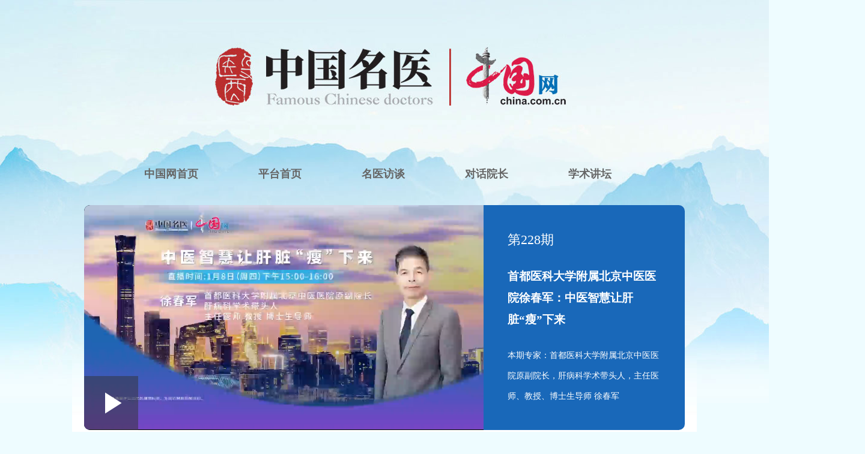

--- FILE ---
content_type: text/html; charset=UTF-8
request_url: http://zgmy.china.com.cn/
body_size: 21785
content:
<!DOCTYPE html PUBLIC "-//W3C//DTD XHTML 1.0 Transitional//EN" "http://www.w3.org/TR/xhtml1/DTD/xhtml1-transitional.dtd">
<html xmlns="http://www.w3.org/1999/xhtml">
<head>
<meta http-equiv="Content-Type" content="text/html; charset=utf-8" />
<title>中国名医_中国网</title>
<meta name="description" content="中国名医-中国网" />
<base target="_blank" />
<link rel="stylesheet" href="http://images.china.cn/images1/resource/styles/reset-1.0.css" />
<style type="text/css">
<!--
* { margin: 0px; padding: 0px; }
body {font-family: 微软雅黑; font-size:14px; color:#000; line-height:22px; background:url(http://images.china.cn/images1/ch/2023ChinaDoctor/bg.jpg) no-repeat center top #EEFCFF;}
a { text-decoration: none; font-size:14px; color:#000; line-height:22px; color:#000000;}
a:hover { text-decoration: underline; }
ul, li { list-style-type: none; }
img {border:0;}

.Wrapper { width:1000px; background:url(http://images.china.cn/images1/ch/2023ChinaDoctor/bg_Wrapper.jpg) no-repeat center top #FFF; padding:0 20px; margin:0 auto;}
.Wrapper_Bottom { width:1000px; padding:0 20px; margin:0 auto; padding-top:150px;}
.Banner { height:238px; overflow:hidden;}
.Nav { height:104px; overflow:hidden; padding-left:50px;}
.Nav a { font-size:18px; font-weight:bold; line-height:104px; float:left; margin:0 50px; color:#666;}

.TopVideo { height:375px; overflow:hidden; background-color:#1968B9; border-radius:10px; margin-bottom:45px;}
.video { width:665px; height:375px; float:left;}
.video video { width:665px; height:375px;}
.text { width:255px; float:right; padding:40px;}
.text .Title1 { font-size:22px; color:#FFF; line-height:36px; margin-bottom:25px;}
.text h1 { margin-bottom:25px;}
.text h1 a { font-size:19px; color:#FFF; line-height:36px;}
.text p a { font-size:14px; color:#FFF; line-height:34px;}

.Title { width:132px; height:35px; background-color:#BA2E2E; border-radius:20px; text-align:center; font-size:18px; color:#FFF; line-height:35px; margin-bottom:20px;}

.Photos ul { clear:both; width:1300px; zoom:1; overflow:hidden;}
.Photos li { width:242px; position:relative; float:left; margin:0 13px 30px 0;}
.Photos li img { width:242px; height:167px; border-radius:10px; margin-bottom:15px;}
.Photos li span { width:70px; height:24px; background:#ED4032; text-align:center; font-size:12px; color:#FFF; line-height:24px; position:absolute; left:0; top:0; border-radius:10px;}
.Photos li a { font-size:13px; line-height:22px;}

.More { clear:both; margin:0 0 40px 430px;}
.More:last-child { margin-bottom:0;}

.Bottom { background:url(http://images.china.cn/images1/ch/2023ChinaDoctor/bg_Bottom.jpg) no-repeat center top; zoom:1; overflow:hidden; padding-bottom:50px;}
.Bottom h2 { font-size:18px; font-weight:bold; color:#BA2E2E; margin-bottom:15px;}
.Bottom_1 { width:495px; float:left; margin-right:100px;}
.Bottom_1 p { text-indent: 24px;}
.Bottom_2 { width:173px; float:left; margin-right:100px;}
.Bottom_3 { width:91px; float:left;}

.Footer { background:#1AA6DB; text-align:center; color:#FFF; line-height:70px;}



-->
</style>

<script type="text/javascript" src="http://www.china.com.cn/player/video.js"></script>
</head>

<body>
<div class="Banner"></div>
<div class="Wrapper">
<div class="Nav"><a href="http://www.china.com.cn">中国网首页</a>
<a href="http://zgmy.china.com.cn/index.htm">平台首页</a>


<a href="http://zgmy.china.com.cn/node_1014271.htm">名医访谈</a>


<a href="http://zgmy.china.com.cn/node_1014272.htm">对话院长</a>


<a href="http://zgmy.china.com.cn/node_1014273.htm">学术讲坛</a>


</div>
<div class="TopVideo">
<div class="video">
                <div id="vf">
                    <div id="videoarea" style="width: 665px; height: 375px;"></div>
                </div>
                                
                                            <p><span id="videofile" src="http://mp42.china.com.cn/video_tide/2026/1/7/2026171767764416501_470_2436.mp4" style="display:none">.</span></p><p style="text-indent: 2em;"><span style="text-indent: 2em;">《黄帝内经》言：肝脏为</span><span style="text-indent: 2em;">“将军之官”。</span><span style="text-indent: 2em;">肝主疏泄</span><span style="text-indent: 2em;">，是</span><span style="text-indent: 2em;">保证气机畅通的</span><span style="text-indent: 2em;">“总指挥”</span><span style="text-indent: 2em;">；</span><span style="text-indent: 2em;">肝主藏血</span><span style="text-indent: 2em;">，是</span><span style="text-indent: 2em;">人体的</span><span style="text-indent: 2em;">“血库”和调度员</span><span style="text-indent: 2em;">；</span><span style="text-indent: 2em;">肝主筋，</span><span style="text-indent: 2em;">是</span><span style="text-indent: 2em;">身体活动的控制者</span><span style="text-indent: 2em;">；</span><span style="text-indent: 2em;">肝开窍于目</span><span style="text-indent: 2em;">，是</span><span style="text-indent: 2em;">眼睛的滋养之源</span><span style="text-indent: 2em;">。肝脏主导着</span><span style="text-indent: 2em;">情绪的舒畅、气机的流通、血液的贮藏与调度、筋腱的强健和视觉的明锐</span><span style="text-indent: 2em;">，</span><span style="text-indent: 2em;">保持肝气的条达和肝血的充盈，是维持身心健康的重要一环</span><span style="text-indent: 2em;">。</span></p><p style="text-indent: 2em;">但近年来，脂肪肝的发病率明显上升，已成为老百姓的常见病、多发病，并且发病年龄越来越年轻化。临床上多数肝病都无典型症状，脂肪肝也不例外，如腹胀、腹泻、肝区疼痛等都不是肝病所特有的表现，往往容易被患者忽略。还有不少人得了脂肪肝后并不重视，觉得只是“身体有点胖”。殊不知，如果脂肪肝得不到及时治疗，肝细胞损伤加重可能会引起肝纤维化，甚至进一步加重发展为肝硬化，甚至肝癌。</p><p style="text-indent: 2em;">中医治疗脂肪肝强调整体观念和辨证论治，通过调理全身气血、脏腑功能来从根本上改善病情，不仅针对肝脏，更注重恢复整体的代谢平衡，与此同时，做到饮食有节、起居有常、适当运动、情志舒畅、控制体重等健康的生活方式，也是改善病情的关键因素。</p><p style="text-indent: 2em;">&nbsp;</p><p style="text-indent: 2em;">哪些疾病可能导致脂肪肝？</p><p style="text-indent: 2em;">所有脂肪肝都需要治疗吗？</p><p style="text-indent: 2em;">肝纤维化可以逆转吗？</p><p style="text-indent: 2em;">中医如何对脂肪肝进行辨证论治？</p><p style="text-indent: 2em;">欲知答案，</p><p style="text-indent: 2em;">敬请关注中国网《中国名医》直播节目。</p><p style="text-indent: 2em;">&nbsp;</p><p style="text-indent: 2em;">2026年1月8日（周四）下午15时，中国网《中国名医》直播节目将邀请首都医科大学附属北京中医医院原副院长，肝病科学术带头人，主任医师、教授、博士生导师徐春军作客直播间，和网友朋友们交流互动，回答关于脂肪肝预防和治疗的相关问题。欢迎大家届时观看！</p><p style="text-indent: 2em;"><br/></p><p style="text-indent: 2em;"><span style="color: rgb(192, 0, 0);"><strong>名医简介</strong></span></p><p style="text-indent: 2em;"><strong>徐春军&nbsp;</strong>&nbsp;首都医科大学附属北京中医医院原副院长，肝病科学术带头人，主任医师、教授、博士生导师。&nbsp;</p><p style="text-indent: 2em;"><strong>兼任：</strong>中华中医学会肝胆分会主任委员、继续教育分会副会长、住培与考核委员会秘书长，中国民族医药协会肝病分会名誉副会长，北京中医药学会肝病专业委员会名誉主任委员，国家自然基金及科技成果评审专家，北京市自然基金及科技成果评审专家，国家中医中西医住培规划教材《中西医结合传染病防治》主编，国家自然基金及科技成果评审专家，《北京中医药大学学报》、《中西医结合肝病杂志》等核心期刊编审等。&nbsp;</p><p style="text-indent: 2em;"><strong>荣誉成果：</strong>师承肝病大师关幼波教授，中医肝病专业学术带头人，首都医科大学和北京中医药大学博士生导师，第七批全国老中医专家学术继承指导老师，首都中青年名中医。2023年度人民好医生、2024年首都劳动奖章获得者。多次获得北京市科技进步奖、中华中医药学会科技进步奖，在国内杂志共发表论文百余篇，参编其他相关专著15部，其中主编10部，代表作有《关幼波医论医案医方辑》、《关幼波中医肝病学》等。</p><p style="text-indent: 2em;"><strong>擅长领域：</strong>急慢性肝炎、肝硬化、酒精性肝病、自身免疫性肝病、肝癌、顽固性肝腹水、重症黄疸，以及酒精性肝病、乙肝病毒变异等疾病的中医治疗。</p><p style="text-indent: 2em;">&nbsp;</p>

                

            </div>
<div class="text">

<div class="Title1">第228期</div>
<h1><a href="http://zgmy.china.com.cn/2026-01/07/content_43329175.htm">首都医科大学附属北京中医医院徐春军：中医智慧让肝脏“瘦”下来</a></h1>
<p><a href="http://zgmy.china.com.cn/2026-01/07/content_43329175.htm">本期专家：首都医科大学附属北京中医医院原副院长，肝病科学术带头人，主任医师、教授、博士生导师 徐春军</a></p>


</div>
</div>
<h2 class="Title">名医访谈</h2>
<div class="Photos">

                                        <ul>
                    <li><a href="http://zgmy.china.com.cn/2025-12/26/content_43320717.htm" target="_blank">
                            <img src="http://zgmy.china.com.cn/pic/2025-12/26/41b33027-18b2-4b27-9a98-6c633b82be1b.jpg" border="0"><br>
                            上海市皮肤病医院姜文成：带状疱疹会传染吗？
                        </a><span>第228期</span></li>
                    <li><a href="http://zgmy.china.com.cn/2025-12/23/content_43315705.htm" target="_blank">
                            <img src="http://zgmy.china.com.cn/pic/2025-12/23/0c517c9b-bf58-45a0-b122-514eed17c502.jpg" border="0"><br>
                            新疆医科大学附属肿瘤医院古扎丽努尔·阿不力孜：异常出血是子宫内膜癌的首要信号
                        </a><span>第227期</span></li>
                    <li><a href="http://zgmy.china.com.cn/2025-12/19/content_43311930.htm" target="_blank">
                            <img src="http://zgmy.china.com.cn/pic/2025-12/19/d516b8c8-f945-4122-a5a3-0490a7d0362a.jpg" border="0"><br>
                            西安交通大学第一附属医院李恩孝：用MDT攻克胰腺癌
                        </a><span>第226期</span></li>
                    <li><a href="http://zgmy.china.com.cn/2025-12/15/content_43305004.htm" target="_blank">
                            <img src="http://zgmy.china.com.cn/pic/2025-12/15/af68f8d3-b8a5-4484-b11b-b85cbcdf5996.jpg" border="0"><br>
                            郑州大学第一附属医院孙振强：如何打赢“肛门保卫战”？
                        </a><span>第224期</span></li>
                        </ul>
                        <ul>
                    <li><a href="http://zgmy.china.com.cn/2025-12/11/content_43301518.htm" target="_blank">
                            <img src="http://zgmy.china.com.cn/pic/2025-12/11/14d74eaf-e3bd-47f4-bd6a-107fa9ea83bc.jpg" border="0"><br>
                            徐州医科大学附属医院赵文星：胰腺疾病机器人手术优势显著
                        </a><span>第223期</span></li>
                    <li><a href="http://zgmy.china.com.cn/2025-12/09/content_43297730.htm" target="_blank">
                            <img src="http://zgmy.china.com.cn/pic/2025-12/09/73c23b8f-f143-4ae0-b24a-4abd441ef3ba.jpg" border="0"><br>
                            青岛大学附属医院刘自民：“千人千面”的神经内分泌肿瘤
                        </a><span>第222期</span></li>
                    <li><a href="http://zgmy.china.com.cn/2025-12/05/content_43294589.htm" target="_blank">
                            <img src="http://zgmy.china.com.cn/pic/2025-12/05/8db23c6a-a857-4aec-a451-c78d95c880e7.jpg" border="0"><br>
                            青岛大学附属医院吕静：胃癌精准治疗走向规范
                        </a><span>第221期</span></li>
                    <li><a href="http://zgmy.china.com.cn/2025-12/01/content_43289715.htm" target="_blank">
                            <img src="http://zgmy.china.com.cn/pic/2025-12/01/f259e3a8-1582-410a-bde4-81e35e5673cc.jpg" border="0"><br>
                            大连医科大学附属二院孙婧华：消化系统肿瘤的诊疗要素
                        </a><span>第219期</span></li>
                        </ul>

</div>
<div class="More">
<a href="http://zgmy.china.com.cn/node_1014271.htm"><img src="http://images.china.cn/images1/ch/2023ChinaDoctor/More.gif" /></a>

</div>
<h2 class="Title">对话院长</h2>
<div class="Photos">

                                        <ul>
                    <li><a href="http://zgmy.china.com.cn/2025-12/17/content_43307841.htm" target="_blank">
                            <img src="http://zgmy.china.com.cn/pic/2025-12/17/257e01c6-9097-4538-aa28-79e3ebd36b7b.jpg" border="0"><br>
                            中山大学附属第六医院邓艳红：结直肠癌新辅助治疗的优势
                        </a><span>第225期</span></li>
                    <li><a href="http://zgmy.china.com.cn/2025-12/03/content_43292651.htm" target="_blank">
                            <img src="http://zgmy.china.com.cn/pic/2025-12/03/9e2f0d5d-ec8d-4679-86b1-325002a7bd8e.jpg" border="0"><br>
                            江苏省妇幼保健院程文俊：乳腺癌患者警惕子宫内膜癌
                        </a><span>第220期</span></li>
                    <li><a href="http://zgmy.china.com.cn/2025-10/28/content_43259940.htm" target="_blank">
                            <img src="http://zgmy.china.com.cn/pic/2025-10/28/7d748a60-00fd-4c37-99a5-e5f9deaf4351.jpg" border="0"><br>
                            广州医科大学附属第一医院周承志：率先提出重症肺癌理念
                        </a><span>第210期</span></li>
                    <li><a href="http://zgmy.china.com.cn/2025-10/16/content_43251065.htm" target="_blank">
                            <img src="http://zgmy.china.com.cn/pic/2025-10/16/5a127d53-346c-4fca-b483-7e0af12ac5d8.jpg" border="0"><br>
                            华中科技大学同济医学院附属同济医院袁响林：肠癌后线治疗不等于放弃
                        </a><span>第207期</span></li>
                        </ul>
                        <ul>
                    <li><a href="http://zgmy.china.com.cn/2025-09/23/content_43234566.htm" target="_blank">
                            <img src="http://zgmy.china.com.cn/pic/2025-09/23/a414d22c-c624-436e-875f-4fa80cc6ae9b.jpg" border="0"><br>
                            中山大学附属第一医院陈振光：别让肺结节成为“心结”
                        </a><span>第202期</span></li>
                    <li><a href="http://zgmy.china.com.cn/2025-09/18/content_43231501.htm" target="_blank">
                            <img src="http://zgmy.china.com.cn/pic/2025-09/18/1b855ce5-f15d-4053-b522-11a56b25c968.jpg" border="0"><br>
                            上海交通大学医学院附属瑞金医院沈柏用：胰腺癌诊疗的“瑞金方案”
                        </a><span>第201期</span></li>
                    <li><a href="http://zgmy.china.com.cn/2025-08/29/content_43216852.htm" target="_blank">
                            <img src="http://zgmy.china.com.cn/pic/2025-08/29/167a5131-7158-446d-a740-6c0736fbdec7.jpg" border="0"><br>
                            宁夏医科大学总医院肿瘤医院陈萍：胃癌精准诊疗的新探索
                        </a><span>第195期</span></li>
                    <li><a href="http://zgmy.china.com.cn/2025-08/20/content_43207255.htm" target="_blank">
                            <img src="http://zgmy.china.com.cn/pic/2025-08/20/e21d8c46-84cb-403b-9b55-ced7d38b167e.jpg" border="0"><br>
                            北京清华长庚医院武剑：AI助力脑卒中精准决策
                        </a><span>第192期</span></li>
                        </ul>

</div>
<div class="More">
<a href="http://zgmy.china.com.cn/node_1014272.htm"><img src="http://images.china.cn/images1/ch/2023ChinaDoctor/More.gif" /></a>

</div>
<h2 class="Title">学术讲坛</h2>
<div class="Photos">

                                        <ul>
                    <li><a href="http://zgmy.china.com.cn/2024-09/03/content_42907540.htm" target="_blank">
                            <img src="http://zgmy.china.com.cn/pic/2024-09/03/5655adc4-cce0-4161-8718-156a95638587.jpg" border="0"><br>
                            中国医学科学院阜外医院院长胡盛寿院士∶大力推进健康生活方式运动
                        </a></li>
                    <li><a href="http://zgmy.china.com.cn/2024-07/05/content_42853405.htm" target="_blank">
                            <img src="http://zgmy.china.com.cn/pic/2024-07/05/0dc900d5-1738-4eb8-90c5-20eaa141d1f6.jpg" border="0"><br>
                            ​北大首钢医院院长顾晋：医生应该如何尊重生命最后的尊严？
                        </a></li>
                    <li><a href="http://zgmy.china.com.cn/2023-12/22/content_42647405.htm" target="_blank">
                            <img src="http://zgmy.china.com.cn/pic/2023-12/22/a1acd5c6-5e00-4630-a1fd-c6a6129211f2.jpg" border="0"><br>
                            复旦大学附属肿瘤医院徐近主任：哪些胰腺癌患者适合新辅助治疗？
                        </a></li>
                    <li><a href="http://zgmy.china.com.cn/2023-11/08/content_42584795.htm" target="_blank">
                            <img src="http://zgmy.china.com.cn/pic/2023-11/08/ed1af1c1-6755-4e93-ba37-8d09bf426c8f.jpg" border="0"><br>
                            北京协和医院伍学焱：激素决定一生的幸福
                        </a></li>
                        </ul>
                        <ul>
                    <li><a href="http://zgmy.china.com.cn/2023-11/08/content_42584778.htm" target="_blank">
                            <img src="http://zgmy.china.com.cn/pic/2023-11/08/025c1823-d222-49f0-84cd-3d3f1c0bdd9a.jpg" border="0"><br>
                            全国人大代表阮祥燕：建立国家级生育力保护中心
                        </a></li>
                    <li><a href="http://zgmy.china.com.cn/2023-11/08/content_42584752.htm" target="_blank">
                            <img src="http://zgmy.china.com.cn/pic/2023-11/08/6886f67c-885d-4f42-98d1-4b72223b408c.jpg" border="0"><br>
                            北京宣武医院韩璎教授：老年痴呆离你不近也不远
                        </a></li>
                    <li><a href="http://zgmy.china.com.cn/2023-11/08/content_42584575.htm" target="_blank">
                            <img src="http://zgmy.china.com.cn/pic/2023-11/08/b1bff61b-5941-4684-9a18-7070d1d3719b.jpg" border="0"><br>
                            ​北大口腔医学院葛立宏告诉你怎么样保护好孩子的乳牙
                        </a></li>
                        </ul>

</div>
<div class="More">
<a href="http://zgmy.china.com.cn/node_1014273.htm"><img src="http://images.china.cn/images1/ch/2023ChinaDoctor/More.gif" /></a>

</div>
</div>
<div class="Bottom">
<div class="Wrapper_Bottom">
<div class="Bottom_1" style="font-size:13px;">
<h2>平台介绍</h2>
<p>《中国名医》是中国网和京医会联合打造的专注于医药行业的中央级媒体平台，主要包括名医访谈、对话院长、学术讲坛等栏目。</p><p>《中国名医》的宗旨是开展学术交流、提高诊疗水平、宣传医德风尚、促进医患和谐。邀请专家教授、名医大咖、学科带头人等出镜访谈、开讲授课，研判医药行业的发展趋势，传播学术前沿的理论观点，向社会大众和基层医生提供权威先进的诊疗技术和专业实用的医学知识。</p><p>《中国名医》的使命是践行党中央提出的“健康中国”战略，宣扬医护人员“敬佑生命、救死扶伤、甘于奉献、大爱无疆”的崇高精神，推动全社会形成尊医重卫的良好氛围，为推进我国医药卫生事业高质量发展、实现新跨越、全面建成小康社会做出新贡献。</p>
</div>
<div class="Bottom_2">
<h2>团队成员</h2>
<p>总顾问：王捍峰<br />出品人：戴 凡<br />总监制：马海伟<br />
主编：侯 怡<br />
外联主任：张国萍  刘佳<br />制作机构：鼎医传媒<br />电话/微信：13911908516</p>
</div>
<div class="Bottom_3">
<h2 style="text-align:center; margin-bottom:25px;">官方微信</h2>
<img src="http://images.china.cn/images1/ch/2023ChinaDoctor/WX.gif" /> </div>
</div>
</div>
<div class="Footer">版权所有 中国互联网新闻中心 电子邮件: duomeiti@china.org.cn 电话: 86-10-88828000 京ICP证 040089号 网络传播视听节目许可证号:0105123</div>
</body>
</html>